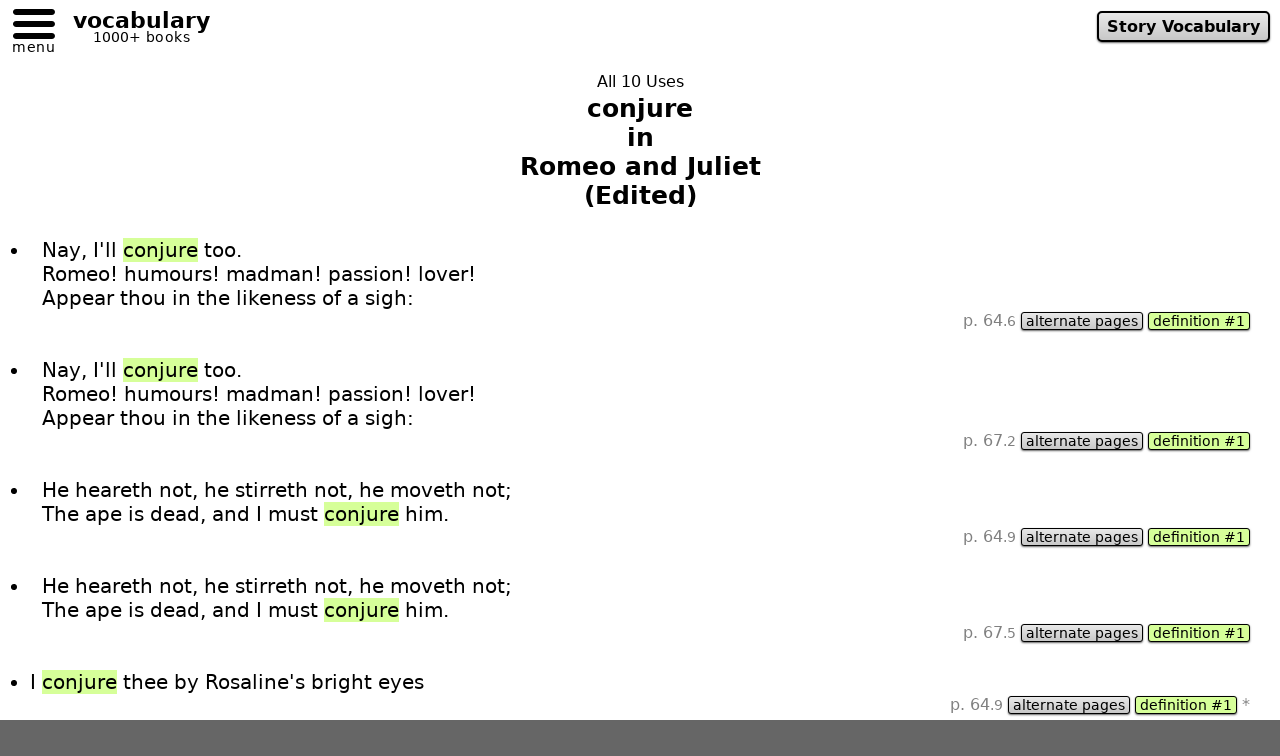

--- FILE ---
content_type: text/html
request_url: https://www.verbalworkout.com/u/u102/u415480.htm
body_size: 4997
content:
<!doctype html>
<html class="__html" lang="en"
style="font-family: system-ui, -apple-system, 'Segoe UI', Roboto, Helvetica, Arial, sans-serif;
font-size: clamp(16px, 2vw, 20px);
scrollbar-gutter: stable both-edges;
overflow-y: scroll;">
<head>
<meta charset="utf-8">
<meta name="viewport" content="width=device-width, initial-scale=1">
<link rel="canonical" href="https://www.verbalworkout.com/u/u102/u415480.htm">
<title>All 10 Uses of &quot;conjure&quot; in &quot;Romeo and Juliet&quot; - Curated - verbalworkout.com</title>
<meta name="description" content="All 10 Uses of &quot;conjure&quot; in &quot;Romeo and Juliet&quot; - Edited - definitions, page numbers, and a link to other sentences tailored for deeper learning">
<link rel="icon" href="/favicon.ico" sizes="any" type="image/x-icon">
<link rel="apple-touch-icon" href="/apple-touch-icon.png">
<link rel="manifest" href="/site.webmanifest">
<link rel="stylesheet" href="/assets/global_ui.css?v=251231">
<script src="/assets/global_ui_defer.js?v=251231" defer></script>
<script>
const navQuickLink_ = `<a id="__mnav-quick-link" class="__abtn __abtn-small" href="/t/t1024.htm">Story Vocabulary</a>`;
</script>
<script type="application/ld+json">
{
"@context": "https://schema.org",
"@type": "WebPage",
"@id": "https://www.verbalworkout.com/u/u102/u415480.htm",
"url": "https://www.verbalworkout.com/u/u102/u415480.htm",
"name": "All 10 Uses of \"conjure\" in \"Romeo and Juliet\" - Curated",
"description": "All 10 Uses of \"conjure\" in \"Romeo and Juliet\" - Edited - definitions, page numbers, and a link to other sentences tailored for deeper learning",
"inLanguage": "en",
"isAccessibleForFree": true,
"mainEntity": {
"@id": "https://www.verbalworkout.com/e/e15480.htm#term"
},
"about": {
"@type": "CreativeWork",
"@id": "https://www.verbalworkout.com/text/1024",
"name": "Romeo and Juliet",
"author": {
"@type": "Person",
"name": "William Shakespeare"
},
"sameAs": [
"https://openlibrary.org/works/OL362427W"
]
},
"isPartOf": [
{
"@id": "https://www.verbalworkout.com/#website"
},
{
"@id": "https://www.verbalworkout.com/t/t1024a.htm"
}
],
"learningResourceType": "Text Concordance",
"additionalProperty": [
{
"@type": "PropertyValue",
"name": "measurementTechnique",
"value": "text-concordance"
},
{
"@type": "PropertyValue",
"name": "occurrencesInText",
"value": 10
},
{
"@type": "PropertyValue",
"name": "quality",
"value": "human-edited"
},
{
"@type": "PropertyValue",
"name": "uniqueSenses",
"value": 1
}
],
"reviewedBy": {
"@type": "Organization",
"name": "verbalworkout.com editorial team"
},
"editor": {
"@type": "Person",
"name": "James Thompson"
}
}
</script>
<style>
#_close-btn{
position:sticky;
top:0;
z-index:1000;
}
._sample-list {
padding-left:1em;
line-height:1.2em
}
._sample {
margin-top:1.4em;
}
._container-for-pg-and-def {
text-align:right;
padding-right:1.25em;
font-size:.8rem;
color:gray;
line-height:.9;
margin-top:2px;
}
._def-quick {
text-align:center;
line-height:1.1em;
}
._editor-notes-title {
text-align:center;
padding-top:.8em;
color:gray
}
._editor-notes {
padding-top:.8em;
text-align:left;
color:gray
}
._pg-numb-decimal{
font-size:.7rem
}
._footnote-container {
font-size:.8rem;
padding-top:1em
}
#page-title-container {
text-align:center;
padding-top:1em
}
.modal[hidden] { display: none !important; }
.modal { position: fixed; inset: 0; z-index: 1000; }
.modal-backdrop { position: absolute; inset: 0; background: rgba(0,0,0,.45); }
.modal-dialog {
position: absolute;
top: 50%; left: 50%;
transform: translate(-50%, -50%);
max-width: 90vw; width: 25rem;
background: #fff;
padding: 1rem;
border-radius: .5rem;
box-shadow: 0 0 10px rgba(0,0,0,.5);
max-height: 90vh; overflow: auto;
}
.modal table, .modal table th, .modal table td {
border: 1px solid black;
border-collapse: collapse;
}
</style>
</head>
<body class="__body __mw-wide">
<noscript class="__noscript">
<div>
<h2>All 10 Uses of "conjure" in "Romeo and Juliet"</h2>
<p>This page requries JavaScript to properly display __mrg_textTypeLowercase__ usage with contextual definitions__mrg_optionalAndPageNumbers__.
A link to exemplary word usage that is optimized for vocabulary development is also provided.
</p>
</div>
</noscript>
<div class="modal" id="pg-info" hidden>
<div class="modal-backdrop" data-modal-close></div>
<aside class="modal-dialog">
<h3 style="text-align:center">Page Numbers by Play Edition</h3>
<div id="modalPgInfoMsg">dynamic</div>
<button data-modal-close style="margin:auto;display:block" type="button">Close</button>
</aside>
</div>
<div class="modal" id="def" hidden>
<div class="modal-backdrop" data-modal-close></div>
<aside class="modal-dialog">
<div id="modal-def-detail">dynamic</div>
<div class="__contents-centered" style="margin-top:2em">
<button data-modal-close type="button">Close</button>
</div>
</aside>
</div>
<div class="__page-flex-rows" id="top">
<div id='_site-header-container'>
<header id="__site-header" role="banner" style="height:51.5px"></header>
</div>
<div id="_close-btn" hidden style="margin-top:2px">
<span class="__abtn __abtn-small" data-action="closeTab" type="button">Close</span>
</div>
<main>
<div id="page-title-container">
<div style="font-size:.8rem;padding-bottom:.2em">All 10 Uses</div>
<h1 class="__h1" style="font-size:1.25rem;display:inline">
conjure<br>
in<br>
Romeo and Juliet<br>
(Edited)
</h1>
</div>
<ul class="_sample-list">
<li class="_sample">&nbsp; Nay, I'll <span style="background-color:#d6ff99">conjure</span> too.<br>&nbsp; Romeo! humours! madman! passion! lover!<br>&nbsp; Appear thou in the likeness of a sigh:<br>
<div class="_container-for-pg-and-def">
p. 64<span class="_pg-numb-decimal">.6</span> <button data-modal="pg-info" data-rank0="0" class="__abtn __abtn-smallest" type="button">alternate pages</button>&nbsp;<button data-modal="def" data-def-index="0" class="_open-modal-def __abtn __abtn-smallest" style="background-image:none;background-color:#d6ff99" type="button">definition&nbsp;#1</button>
</div>
</li>
<li class="_sample">&nbsp; Nay, I'll <span style="background-color:#d6ff99">conjure</span> too.<br>&nbsp; Romeo! humours! madman! passion! lover!<br>&nbsp; Appear thou in the likeness of a sigh:<br>
<div class="_container-for-pg-and-def">
p. 67<span class="_pg-numb-decimal">.2</span> <button data-modal="pg-info" data-rank0="1" class="__abtn __abtn-smallest" type="button">alternate pages</button>&nbsp;<button data-modal="def" data-def-index="0" class="_open-modal-def __abtn __abtn-smallest" style="background-image:none;background-color:#d6ff99" type="button">definition&nbsp;#1</button>
</div>
</li>
<li class="_sample">&nbsp; He heareth not, he stirreth not, he moveth not;<br>&nbsp; The ape is dead, and I must <span style="background-color:#d6ff99">conjure</span> him.<br>
<div class="_container-for-pg-and-def">
p. 64<span class="_pg-numb-decimal">.9</span> <button data-modal="pg-info" data-rank0="2" class="__abtn __abtn-smallest" type="button">alternate pages</button>&nbsp;<button data-modal="def" data-def-index="0" class="_open-modal-def __abtn __abtn-smallest" style="background-image:none;background-color:#d6ff99" type="button">definition&nbsp;#1</button>
</div>
</li>
<li class="_sample">&nbsp; He heareth not, he stirreth not, he moveth not;<br>&nbsp; The ape is dead, and I must <span style="background-color:#d6ff99">conjure</span> him.<br>
<div class="_container-for-pg-and-def">
p. 67<span class="_pg-numb-decimal">.5</span> <button data-modal="pg-info" data-rank0="3" class="__abtn __abtn-smallest" type="button">alternate pages</button>&nbsp;<button data-modal="def" data-def-index="0" class="_open-modal-def __abtn __abtn-smallest" style="background-image:none;background-color:#d6ff99" type="button">definition&nbsp;#1</button>
</div>
</li>
<li class="_sample">I <span style="background-color:#d6ff99">conjure</span> thee by Rosaline's bright eyes
<div class="_container-for-pg-and-def">
p. 64<span class="_pg-numb-decimal">.9</span> <button data-modal="pg-info" data-rank0="4" class="__abtn __abtn-smallest" type="button">alternate pages</button>&nbsp;<button data-modal="def" data-def-index="0" class="_open-modal-def __abtn __abtn-smallest" style="background-image:none;background-color:#d6ff99" type="button">definition&nbsp;#1</button>&nbsp;*
</div>
</li>
<li class="_sample">I <span style="background-color:#d6ff99">conjure</span> thee by Rosaline's bright eyes
<div class="_container-for-pg-and-def">
p. 67<span class="_pg-numb-decimal">.5</span> <button data-modal="pg-info" data-rank0="5" class="__abtn __abtn-smallest" type="button">alternate pages</button>&nbsp;<button data-modal="def" data-def-index="0" class="_open-modal-def __abtn __abtn-smallest" style="background-image:none;background-color:#d6ff99" type="button">definition&nbsp;#1</button>&nbsp;*
</div>
</li>
<li class="_sample">&nbsp; This cannot anger him: 'twould anger him<br>&nbsp; To raise a spirit in his mistress' circle,<br>&nbsp; Of some strange nature, letting it there stand<br>&nbsp; Till she had laid it, and <span style="background-color:#d6ff99">conjur'd</span> it down;<br>&nbsp; That were some spite: my invocation<br>&nbsp; Is fair and honest, and, in his mistress' name,<br>&nbsp; I conjure only but to raise up him.
<div class="_container-for-pg-and-def">
p. 66<span class="_pg-numb-decimal">.2</span> <button data-modal="pg-info" data-rank0="6" class="__abtn __abtn-smallest" type="button">alternate pages</button>&nbsp;<button data-modal="def" data-def-index="0" class="_open-modal-def __abtn __abtn-smallest" style="background-image:none;background-color:#d6ff99" type="button">definition&nbsp;#1</button>
</div>
</li>
<li class="_sample">&nbsp; This cannot anger him: 'twould anger him<br>&nbsp; To raise a spirit in his mistress' circle,<br>&nbsp; Of some strange nature, letting it there stand<br>&nbsp; Till she had laid it, and <span style="background-color:#d6ff99">conjur'd</span> it down;<br>&nbsp; That were some spite: my invocation<br>&nbsp; Is fair and honest, and, in his mistress' name,<br>&nbsp; I conjure only but to raise up him.
<div class="_container-for-pg-and-def">
p. 67<span class="_pg-numb-decimal">.9</span> <button data-modal="pg-info" data-rank0="7" class="__abtn __abtn-smallest" type="button">alternate pages</button>&nbsp;<button data-modal="def" data-def-index="0" class="_open-modal-def __abtn __abtn-smallest" style="background-image:none;background-color:#d6ff99" type="button">definition&nbsp;#1</button>
</div>
</li>
<li class="_sample">I <span style="background-color:#d6ff99">conjure</span> only but to raise up him.
<div class="_container-for-pg-and-def">
p. 66<span class="_pg-numb-decimal">.4</span> <button data-modal="pg-info" data-rank0="8" class="__abtn __abtn-smallest" type="button">alternate pages</button>&nbsp;<button data-modal="def" data-def-index="0" class="_open-modal-def __abtn __abtn-smallest" style="background-image:none;background-color:#d6ff99" type="button">definition&nbsp;#1</button>
</div>
</li>
<li class="_sample">I <span style="background-color:#d6ff99">conjure</span> only but to raise up him.
<div class="_container-for-pg-and-def">
p. 67<span class="_pg-numb-decimal">.9</span> <button data-modal="pg-info" data-rank0="9" class="__abtn __abtn-smallest" type="button">alternate pages</button>&nbsp;<button data-modal="def" data-def-index="0" class="_open-modal-def __abtn __abtn-smallest" style="background-image:none;background-color:#d6ff99" type="button">definition&nbsp;#1</button>
</div>
</li>
</ul>
<div style="padding-bottom:1em"><a class="__abtn __abtn-small" style="text-align:center" href="/e/e15480.htm">
<span class="__font-size-smaller">Click For</span><br>
Best Example Sentences<br>
<span class="__font-size-smaller">From Other Sources</span><br>
</a></div>
<div style="font-weight:bold">Definitions:</div>
<ul>
<li style="margin-top:1.5em">
<span style="background-color:#d6ff99">(1)</span>
(conjure) <div>summon into action or bring into existence -- often as if by magic</div>
</li>
<li style="margin-top:1.5em">
<span style="background-color:#808080">(2)</span>
(meaning too rare to warrant focus) <div></div>
</li>
</ul>
</main>
<aside style="padding-top:3em">
<div class="__page-flex-cols _footnote-container">
*&nbsp; The sample chosen by our algorithm or editor as the best in the text for this meaning.
</div>
</aside>
<footer id="__site-footer" role="contentinfo"></footer>
</div>
<script>
'use strict';
const d=[{"e":"conjure","d":"summon into action or bring into existence -- often as if by magic","n":"","c":"#d6ff99"},{"e":"meaning too rare to warrant focus","d":"","n":"","c":"#808080"}];
let ed=[];
ed[0]="Collin's Classroom Classics 2019"
ed[1]="Folger / Simon & Schuster Paperbacks, 2011"
ed[2]="Spark Publishing, 2003"
let p=[];
p[0]=[];
p[0][0]="67.2";
p[0][1]="64.6";
p[0][2]="73.6";
p[1]=[];
p[1][0]="67.2";
p[1][1]="64.6";
p[1][2]="73.6";
p[2]=[];
p[2][0]="67.5";
p[2][1]="64.9";
p[2][2]="73.9";
p[3]=[];
p[3][0]="67.5";
p[3][1]="64.9";
p[3][2]="73.9";
p[4]=[];
p[4][0]="67.5";
p[4][1]="64.9";
p[4][2]="73.9";
p[5]=[];
p[5][0]="67.5";
p[5][1]="64.9";
p[5][2]="73.9";
p[6]=[];
p[6][0]="67.9";
p[6][1]="66.2";
p[6][2]="75.2";
p[7]=[];
p[7][0]="67.9";
p[7][1]="66.2";
p[7][2]="75.2";
p[8]=[];
p[8][0]="67.9";
p[8][1]="66.4";
p[8][2]="75.4";
p[9]=[];
p[9][0]="67.9";
p[9][1]="66.4";
p[9][2]="75.4";
(() => {
const MODAL_NAMES = new Set(['vw-usage-modal', 'vw-exemplary-modal']);
let isModal = false;
try {
isModal = !!(window.opener && window.opener !== window && MODAL_NAMES.has(window.name));
} catch (_) { isModal = false; }
const siteHeaderContainer = document.getElementById('_site-header-container');
const closeBtn = document.getElementById('_close-btn');
if (siteHeaderContainer) siteHeaderContainer.style.display = isModal ? 'none' : '';
if (closeBtn) closeBtn.hidden = !isModal;
document.querySelector('#_close-btn [data-action="closeTab"]')
?.addEventListener('click', () => window.close());
if (isModal) {
document.addEventListener('click', (ev) => {
if (ev.defaultPrevented || ev.ctrlKey || ev.metaKey || ev.shiftKey || ev.altKey) return;
if (typeof ev.button === 'number' && ev.button !== 0) return;
const a = ev.target.closest('a[href]');
if (!a) return;
let url; try { url = new URL(a.getAttribute('href'), location.href); } catch { return; }
if (!url.pathname.startsWith('/e/')) return;
ev.preventDefault();
window.open(url.href, window.name);
});
let startHref = '';
try { startHref = window.opener.location.href; } catch (_) {  }
const tick = 800;
const timer = setInterval(() => {
try {
if (!window.opener || window.opener.closed) {
clearInterval(timer);
window.close();
return;
}
if (startHref && window.opener.location.href !== startHref) {
clearInterval(timer);
window.close();
return;
}
} catch (_) {
clearInterval(timer);
window.close();
}
}, tick);
window.addEventListener('beforeunload', () => clearInterval(timer));
window.addEventListener('message', (e) => {
if (e.origin === location.origin && e.data === 'vw:close-now') {
if (MODAL_NAMES?.has?.(window.name)) window.close();
}
});
}
})();
function openModalDef(defIndex){
let h='';
const r = d[defIndex];
const nDefs = d.length>1;
const showNDefs = defIndex==9 && nDefs;
if(showNDefs){h+=`<h3 class="__contents-centered">${d.length} Definitions</h3>`}
for (let i=0;i<d.length;i++){
if(showNDefs || i==defIndex){
if(nDefs){h+=`<h3 class="__contents-centered" style="background-color:${d[i].c};padding:.25em;margin-top:2em">Definition #${i+1}</h3>`}
if(d[i].e.length!==0){h+=`<div class="__contents-centered" style=";padding-bottom:1em"><b>${d[i].e}</b></div>`}
h+=`<div>${d[i].d}</div>`;
if(d[i].n.length!==0){h+=`<div style="margin-top:1em">${d[i].n}</div>`}
}
}
if (h.length>500){h =`<div class="__contents-centered"><button data-modal-close type="button">Close</button></div>` + h}
document.getElementById("modal-def-detail").innerHTML = h;
openModal('def');
}
function openModalPgInfo(xsIndex) {
const xeditionCount = p.length==0 ? 0 :p[xsIndex].length;
let msg = ``;
if (xeditionCount > 0){
msg = ``
+ `<table style="margin: 0 auto">`
+ `<tr><th>Edition</th><th>Page</th></tr>`
for (let i=0; i<xeditionCount;i++){
msg += `<tr><td style="padding-left:8px;padding-right:8px">${ed[i]}</td><td style="text-align:center;padding-left:8px;padding-right:8px">${p[xsIndex][i].slice(0,-2)}<span style="font-size:smaller">${p[xsIndex][i].slice(-2)}</span></td></tr>`;
}
msg += `</table>`
}
const xt_desc = "Play";
const xt_desc_lower = xt_desc.toLowerCase();
msg += '<p>';
if(xeditionCount==0){msg += `We haven't yet added page numbers for this ${xt_desc_lower}. If page numbers will help your class, please let us know which edition of the ${xt_desc_lower} we should add, e.g., "Scholastic 2023".`}
else if (xeditionCount==1){msg += `This is the only edition of the ${xt_desc_lower} for which we currently have page numbers. If page numbers for a different edition will help your class, please let us know which edition of the ${xt_desc_lower} we should add.`}
else {msg += `These are the only editions of the ${xt_desc_lower} for which we currently have page numbers. If page numbers for a different edition will help your class, please let us know which edition of the ${xt_desc_lower} we should add.`}
msg += '</p>';
let modalPgInfoMsg = document.querySelector("#modalPgInfoMsg");
modalPgInfoMsg.innerHTML = msg;
openModal('pg-info');
}
(function modalManager(){
if (window.__uModalInited) return;
window.__uModalInited = true;
let lastActive = null;
function focusFirst(modal){
const el = modal.querySelector('button,[href],input,select,textarea,[tabindex]:not([tabindex="-1"])');
(el || modal).focus();
}
function openModal(id){
const modal = document.getElementById(id);
if (!modal) return;
lastActive = document.activeElement;
modal.removeAttribute('hidden');
document.body.style.overflow = 'hidden';
focusFirst(modal);
}
function closeModal(target){
const modal = typeof target === 'string' ? document.getElementById(target) : target.closest('.modal');
if (!modal) return;
modal.setAttribute('hidden','');
document.body.style.overflow = '';
if (lastActive && document.contains(lastActive)) lastActive.focus();
}
document.addEventListener('click', (e) => {
const btn = e.target.closest('button[data-modal]');
if (!btn) return;
const id = btn.dataset.modal;
if (id === 'pg-info') {
openModalPgInfo(Number(btn.dataset.rank0));
} else if (id === 'def') {
openModalDef(Number(btn.dataset.defIndex));
} else {
openModal(id);
}
});
document.addEventListener('click', (e) => {
const closer = e.target.closest('[data-modal-close]');
if (!closer) return;
const modal = closer.closest('.modal');
if (modal) closeModal(modal);
});
document.addEventListener('keydown', (e) => {
if (e.key !== 'Escape') return;
const open = document.querySelector('.modal:not([hidden])');
if (open) closeModal(open);
});
window.openModal  = openModal;
window.closeModal = closeModal;
})();
</script>
</body>
</html>